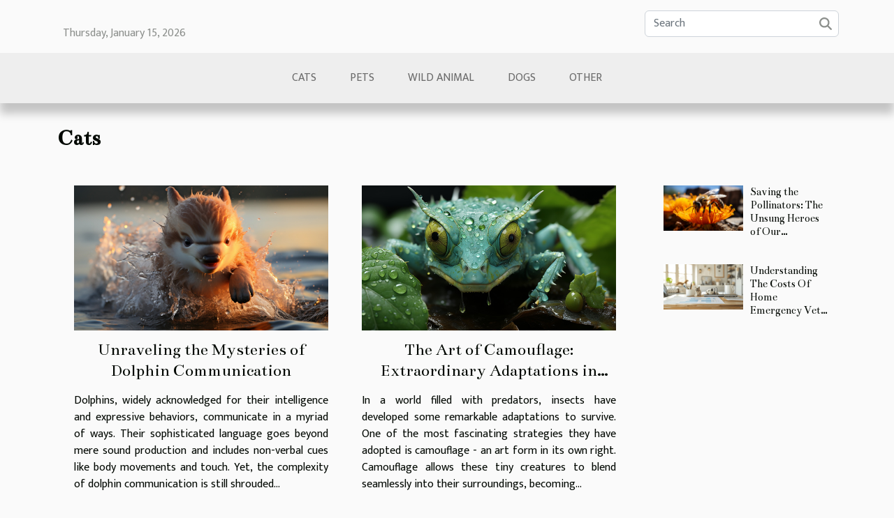

--- FILE ---
content_type: text/html; charset=UTF-8
request_url: https://crystoboxers.com/
body_size: 6095
content:
<!DOCTYPE html>
    <html lang="en">
<head>
    <meta charset="utf-8">
    <meta name="viewport" content="width=device-width, initial-scale=1">
    <title>Migratory Birds: The Ultimate Navigators  - crystoboxers.com</title>
<meta name="description" content="">

<meta name="robots" content="index,follow" />
<link rel="icon" type="image/png" href="/favicon.png" />
    <link rel="stylesheet" href="/css/style2.css">
</head>
<body>
    <header>
    <div class="container row">
    <!--    <time datetime="2026-01-15 08:34:35">Thursday, January 15, 2026 8:34 AM</time> -->
    <time id="currentDatetimeLang"></time>
    <script>
    document.addEventListener('DOMContentLoaded', function() {
        const dateElement = document.getElementById('currentDatetimeLang');
        const current = new Date();
        const options = { weekday: 'long', year: 'numeric', month: 'long', day: 'numeric' };
        
        const htmlLang = document.documentElement.lang;
        
        const dateString = current.toLocaleDateString(htmlLang, options);
        dateElement.textContent = dateString;
    });
</script>

        <form class="d-flex" role="search" method="get" action="/search">
    <input type="search" class="form-control"  name="q" placeholder="Search" aria-label="Search"  pattern=".*\S.*" required>
    <button type="submit" class="btn">
        <svg xmlns="http://www.w3.org/2000/svg" width="18px" height="18px" fill="currentColor" viewBox="0 0 512 512">
                    <path d="M416 208c0 45.9-14.9 88.3-40 122.7L502.6 457.4c12.5 12.5 12.5 32.8 0 45.3s-32.8 12.5-45.3 0L330.7 376c-34.4 25.2-76.8 40-122.7 40C93.1 416 0 322.9 0 208S93.1 0 208 0S416 93.1 416 208zM208 352a144 144 0 1 0 0-288 144 144 0 1 0 0 288z"/>
                </svg>
    </button>
</form>
    </div>
    <div class="container-fluid d-flex justify-content-center">
        <nav class="navbar container navbar-expand-xl m-0 pt-3">
            <div class="container-fluid">
                <button class="navbar-toggler" type="button" data-bs-toggle="collapse" data-bs-target="#navbarSupportedContent" aria-controls="navbarSupportedContent" aria-expanded="false" aria-label="Toggle navigation">
                    <svg xmlns="http://www.w3.org/2000/svg" fill="currentColor" class="bi bi-list" viewBox="0 0 16 16">
                        <path fill-rule="evenodd" d="M2.5 12a.5.5 0 0 1 .5-.5h10a.5.5 0 0 1 0 1H3a.5.5 0 0 1-.5-.5m0-4a.5.5 0 0 1 .5-.5h10a.5.5 0 0 1 0 1H3a.5.5 0 0 1-.5-.5m0-4a.5.5 0 0 1 .5-.5h10a.5.5 0 0 1 0 1H3a.5.5 0 0 1-.5-.5"></path>
                    </svg>
                </button>
                <div class="collapse navbar-collapse" id="navbarSupportedContent">
                    <ul class="navbar-nav">
                                                    <li class="nav-item">
    <a href="/cats" class="nav-link">Cats</a>
    </li>
                                    <li class="nav-item">
    <a href="/pets" class="nav-link">Pets</a>
    </li>
                                    <li class="nav-item">
    <a href="/wild-animal" class="nav-link">Wild animal</a>
    </li>
                                    <li class="nav-item">
    <a href="/dogs" class="nav-link">Dogs</a>
    </li>
                                    <li class="nav-item">
    <a href="/other" class="nav-link">Other</a>
    </li>
                            </ul>
                </div>
            </div>
        </nav>
    </div>
</header>
<main>
        <div class="container main" ></div>    <section class="block-sidebar">
        <div class="container">
            <h2>Cats</h2>            <div class="row">
                <div class="col-lg-9 order-1 order-md-2 col-12 main">
                    <div class="row">
                                                    <div class="col-12 col-lg-6 item">
                                <figure><a href="/unraveling-the-mysteries-of-dolphin-communication" title="Unraveling the Mysteries of Dolphin Communication"><img class="d-block w-100" src="/images/unraveling-the-mysteries-of-dolphin-communication.jpeg" alt="Unraveling the Mysteries of Dolphin Communication"></a></figure><figcaption>Unraveling the Mysteries of Dolphin Communication</figcaption>                                <div>
                                    <h3><a href="/unraveling-the-mysteries-of-dolphin-communication" title="Unraveling the Mysteries of Dolphin Communication">Unraveling the Mysteries of Dolphin Communication</a></h3>                                </div>
                                <time datetime="2023-07-28 10:47:05">Friday, July 28, 2023 10:47 AM</time>                                
                                <p>
Dolphins, widely acknowledged for their intelligence and expressive behaviors, communicate in a myriad of ways. Their sophisticated language goes beyond mere sound production and includes non-verbal cues like body movements and touch. Yet, the complexity of dolphin communication is still shrouded...</p>                            </div>

                                                                                <div class="col-12 col-lg-6 item">
                                <figure><a href="/the-art-of-camouflage-extraordinary-adaptations-in-insects" title="The Art of Camouflage: Extraordinary Adaptations in Insects"><img class="d-block w-100" src="/images/the-art-of-camouflage-extraordinary-adaptations-in-insects.jpg" alt="The Art of Camouflage: Extraordinary Adaptations in Insects"></a></figure><figcaption>The Art of Camouflage: Extraordinary Adaptations in Insects</figcaption>                                <div>
                                    <h3><a href="/the-art-of-camouflage-extraordinary-adaptations-in-insects" title="The Art of Camouflage: Extraordinary Adaptations in Insects">The Art of Camouflage: Extraordinary Adaptations in Insects</a></h3>                                </div>
                                <time datetime="2023-07-28 10:47:05">Friday, July 28, 2023 10:47 AM</time>                                
                                <p>
In a world filled with predators, insects have developed some remarkable adaptations to survive. One of the most fascinating strategies they have adopted is camouflage - an art form in its own right. Camouflage allows these tiny creatures to blend seamlessly into their surroundings, becoming...</p>                            </div>

                                                </div>
                    <div class="row">
                                                                            <div class="col-12 col-lg-6 item">
                                <figure><a href="/urban-wildlife-the-unexpected-neighbours-among-us" title="Urban Wildlife: The Unexpected Neighbours Among Us"><img class="d-block w-100" src="/images/urban-wildlife-the-unexpected-neighbours-among-us.jpg" alt="Urban Wildlife: The Unexpected Neighbours Among Us"></a></figure><figcaption>Urban Wildlife: The Unexpected Neighbours Among Us</figcaption>                                <div>
                                    <h3><a href="/urban-wildlife-the-unexpected-neighbours-among-us" title="Urban Wildlife: The Unexpected Neighbours Among Us">Urban Wildlife: The Unexpected Neighbours Among Us</a></h3>                                </div>
                                <time datetime="2023-07-28 10:47:05">Friday, July 28, 2023 10:47 AM</time>                                
                                <p>
Urban wildlife is a term that may not be familiar to many, yet it's an integral part of our world. It refers to the fauna and flora that thrive within our urban environments, often unnoticed or unappreciated by human residents. In fact, they are our unexpected neighbors living among us in our...</p>                            </div>

                                                                                <div class="col-12 col-lg-6 item">
                                <figure><a href="/the-secret-life-of-corals-a-vibrant-underwater-ecosystem" title="The Secret Life of Corals: A Vibrant Underwater Ecosystem"><img class="d-block w-100" src="/images/the-secret-life-of-corals-a-vibrant-underwater-ecosystem.jpeg" alt="The Secret Life of Corals: A Vibrant Underwater Ecosystem"></a></figure><figcaption>The Secret Life of Corals: A Vibrant Underwater Ecosystem</figcaption>                                <div>
                                    <h3><a href="/the-secret-life-of-corals-a-vibrant-underwater-ecosystem" title="The Secret Life of Corals: A Vibrant Underwater Ecosystem">The Secret Life of Corals: A Vibrant Underwater Ecosystem</a></h3>                                </div>
                                <time datetime="2023-07-28 10:47:05">Friday, July 28, 2023 10:47 AM</time>                                
                                <p>
The world beneath the water surface holds an enthralling phenomenon - a vibrant, thriving underwater city called coral reefs. These natural wonders are not only extraordinarily beautiful but also play a crucial role in maintaining our planet's health. From offering food and shelter to numerous...</p>                            </div>

                                                </div>
                    <div class="row">
                                                                    </div>
                                    </div>
                                    <aside class="col-lg-3 order-2 order-md-2 col-12 aside-right">
                        <div>
                                                            <div class="d-flex">
                                    <figure><a href="/saving-the-pollinators-the-unsung-heroes-of-our-ecosystem" title="Saving the Pollinators: The Unsung Heroes of Our Ecosystem"><img class="d-block w-100" src="/images/saving-the-pollinators-the-unsung-heroes-of-our-ecosystem.jpeg" alt="Saving the Pollinators: The Unsung Heroes of Our Ecosystem"></a></figure>                                    <div>
                                        <h3><a href="/saving-the-pollinators-the-unsung-heroes-of-our-ecosystem" title="Saving the Pollinators: The Unsung Heroes of Our Ecosystem">Saving the Pollinators: The Unsung Heroes of Our Ecosystem</a></h3>                                        <p>
Do you know who the unsung heroes of our ecosystem are? Pollinators. These small creatures play a crucial role in maintaining biodiversity and ensuring food security. Yet, they often go unnoticed and unappreciated for their vital work. Alarmingly, many pollinator species face threats due to human...</p>                                    </div>
                                </div>
                                                            <div class="d-flex">
                                    <figure><a href="/understanding-the-costs-of-home-emergency-vet-visits" title="Understanding The Costs Of Home Emergency Vet Visits"><img class="d-block w-100" src="/images/understanding-the-costs-of-home-emergency-vet-visits.jpg" alt="Understanding The Costs Of Home Emergency Vet Visits"></a></figure>                                    <div>
                                        <h3><a href="/understanding-the-costs-of-home-emergency-vet-visits" title="Understanding The Costs Of Home Emergency Vet Visits">Understanding The Costs Of Home Emergency Vet Visits</a></h3>                                        <p>
When the unexpected happens and a pet requires immediate medical attention, the race to an emergency vet can be both stressful and financially daunting. Understanding the costs associated with home emergency vet visits is fundamental to being prepared for such situations. This blog post delves...</p>                                    </div>
                                </div>
                            
                        </div>
                    </aside>
                            </div>
        </div>
    </section>
    <section class="newest-articles">
        <div class="container">
            <h2>Pets</h2>            <div class="row">
                <div class="row">
                                            <div class="col-12 col-md-4">
                            <figure><a href="/understanding-the-costs-of-home-emergency-vet-visits" title="Understanding The Costs Of Home Emergency Vet Visits"><img class="img-fluid" src="/images/understanding-the-costs-of-home-emergency-vet-visits.jpg" alt="Understanding The Costs Of Home Emergency Vet Visits"></a></figure><figcaption>Understanding The Costs Of Home Emergency Vet Visits</figcaption>                            <div>
                                                            </div>
                            <h4><a href="/understanding-the-costs-of-home-emergency-vet-visits" title="Understanding The Costs Of Home Emergency Vet Visits">Understanding The Costs Of Home Emergency Vet Visits</a></h4>                            <time datetime="2025-04-14 02:30:58">Monday, April 14, 2025 2:30 AM</time>                            <div>
When the unexpected happens and a pet requires immediate medical attention, the race to an...</div>                        </div>
                                            <div class="col-12 col-md-4">
                            <figure><a href="/unraveling-the-mysteries-of-dolphin-communication" title="Unraveling the Mysteries of Dolphin Communication"><img class="img-fluid" src="/images/unraveling-the-mysteries-of-dolphin-communication.jpeg" alt="Unraveling the Mysteries of Dolphin Communication"></a></figure><figcaption>Unraveling the Mysteries of Dolphin Communication</figcaption>                            <div>
                                                            </div>
                            <h4><a href="/unraveling-the-mysteries-of-dolphin-communication" title="Unraveling the Mysteries of Dolphin Communication">Unraveling the Mysteries of Dolphin Communication</a></h4>                            <time datetime="2023-07-28 10:47:05">Friday, July 28, 2023 10:47 AM</time>                            <div>
Dolphins, widely acknowledged for their intelligence and expressive behaviors, communicate in a...</div>                        </div>
                                            <div class="col-12 col-md-4">
                            <figure><a href="/the-art-of-camouflage-extraordinary-adaptations-in-insects" title="The Art of Camouflage: Extraordinary Adaptations in Insects"><img class="img-fluid" src="/images/the-art-of-camouflage-extraordinary-adaptations-in-insects.jpg" alt="The Art of Camouflage: Extraordinary Adaptations in Insects"></a></figure><figcaption>The Art of Camouflage: Extraordinary Adaptations in Insects</figcaption>                            <div>
                                                            </div>
                            <h4><a href="/the-art-of-camouflage-extraordinary-adaptations-in-insects" title="The Art of Camouflage: Extraordinary Adaptations in Insects">The Art of Camouflage: Extraordinary Adaptations in Insects</a></h4>                            <time datetime="2023-07-28 10:47:05">Friday, July 28, 2023 10:47 AM</time>                            <div>
In a world filled with predators, insects have developed some remarkable adaptations to survive....</div>                        </div>
                                    </div>
                <div class="row">
                                            <div class="row col-12 col-md-6">
                            <figure class="col-12 col-md-6"><a href="/urban-wildlife-the-unexpected-neighbours-among-us" title="Urban Wildlife: The Unexpected Neighbours Among Us"><img class="img-fluid" src="/images/urban-wildlife-the-unexpected-neighbours-among-us.jpg" alt="Urban Wildlife: The Unexpected Neighbours Among Us"></a></figure><figcaption>Urban Wildlife: The Unexpected Neighbours Among Us</figcaption>                            <div class="col-12 col-md-6">
                                <div>
                                    
                                </div>
                                <h4><a href="/urban-wildlife-the-unexpected-neighbours-among-us" title="Urban Wildlife: The Unexpected Neighbours Among Us">Urban Wildlife: The Unexpected Neighbours Among Us</a></h4>                                <time datetime="2023-07-28 10:47:05">Friday, July 28, 2023 10:47 AM</time>                                <div>
Urban wildlife is a term that may not be familiar to many, yet it's an integral part of our world...</div>                            </div>
                        </div>

                                            <div class="row col-12 col-md-6">
                            <figure class="col-12 col-md-6"><a href="/the-secret-life-of-corals-a-vibrant-underwater-ecosystem" title="The Secret Life of Corals: A Vibrant Underwater Ecosystem"><img class="img-fluid" src="/images/the-secret-life-of-corals-a-vibrant-underwater-ecosystem.jpeg" alt="The Secret Life of Corals: A Vibrant Underwater Ecosystem"></a></figure><figcaption>The Secret Life of Corals: A Vibrant Underwater Ecosystem</figcaption>                            <div class="col-12 col-md-6">
                                <div>
                                    
                                </div>
                                <h4><a href="/the-secret-life-of-corals-a-vibrant-underwater-ecosystem" title="The Secret Life of Corals: A Vibrant Underwater Ecosystem">The Secret Life of Corals: A Vibrant Underwater Ecosystem</a></h4>                                <time datetime="2023-07-28 10:47:05">Friday, July 28, 2023 10:47 AM</time>                                <div>
The world beneath the water surface holds an enthralling phenomenon - a vibrant, thriving...</div>                            </div>
                        </div>

                                    </div>
            </div>
        </div>
    </section>
    <section class="newest-list">
        <div class="container">
                        <h2>Wild animal</h2>
            <div class="row">
                                    <div class="col-12 col-md-4">
                        <figure><a href="/understanding-the-costs-of-home-emergency-vet-visits" title="Understanding The Costs Of Home Emergency Vet Visits"><img class="img-fluid" src="/images/understanding-the-costs-of-home-emergency-vet-visits.jpg" alt="Understanding The Costs Of Home Emergency Vet Visits"></a></figure><figcaption>Understanding The Costs Of Home Emergency Vet Visits</figcaption>                        <div>
                                                    </div>
                        <h4><a href="/understanding-the-costs-of-home-emergency-vet-visits" title="Understanding The Costs Of Home Emergency Vet Visits">Understanding The Costs Of Home Emergency Vet Visits</a></h4>                        <time datetime="2025-04-14 02:30:58">Monday, April 14, 2025 2:30 AM</time>                        <div>
When the unexpected happens and a pet requires immediate medical attention, the race to an...</div>                    </div>
                                    <div class="col-12 col-md-4">
                        <figure><a href="/unraveling-the-mysteries-of-dolphin-communication" title="Unraveling the Mysteries of Dolphin Communication"><img class="img-fluid" src="/images/unraveling-the-mysteries-of-dolphin-communication.jpeg" alt="Unraveling the Mysteries of Dolphin Communication"></a></figure><figcaption>Unraveling the Mysteries of Dolphin Communication</figcaption>                        <div>
                                                    </div>
                        <h4><a href="/unraveling-the-mysteries-of-dolphin-communication" title="Unraveling the Mysteries of Dolphin Communication">Unraveling the Mysteries of Dolphin Communication</a></h4>                        <time datetime="2023-07-28 10:47:05">Friday, July 28, 2023 10:47 AM</time>                        <div>
Dolphins, widely acknowledged for their intelligence and expressive behaviors, communicate in a...</div>                    </div>
                                    <div class="col-12 col-md-4">
                        <figure><a href="/the-art-of-camouflage-extraordinary-adaptations-in-insects" title="The Art of Camouflage: Extraordinary Adaptations in Insects"><img class="img-fluid" src="/images/the-art-of-camouflage-extraordinary-adaptations-in-insects.jpg" alt="The Art of Camouflage: Extraordinary Adaptations in Insects"></a></figure><figcaption>The Art of Camouflage: Extraordinary Adaptations in Insects</figcaption>                        <div>
                                                    </div>
                        <h4><a href="/the-art-of-camouflage-extraordinary-adaptations-in-insects" title="The Art of Camouflage: Extraordinary Adaptations in Insects">The Art of Camouflage: Extraordinary Adaptations in Insects</a></h4>                        <time datetime="2023-07-28 10:47:05">Friday, July 28, 2023 10:47 AM</time>                        <div>
In a world filled with predators, insects have developed some remarkable adaptations to survive....</div>                    </div>
                            </div>
        </div>
    </section>
    <section class="column-2">

        <div class="container">
            <h2>Dogs</h2>            <div class="row">
                                    <div class="col-12 col-md-6 col-lg-6">
                        <figure><a href="/unraveling-the-mysteries-of-dolphin-communication" title="Unraveling the Mysteries of Dolphin Communication"><img class="img-fluid" src="/images/unraveling-the-mysteries-of-dolphin-communication.jpeg" alt="Unraveling the Mysteries of Dolphin Communication"></a></figure><figcaption>Unraveling the Mysteries of Dolphin Communication</figcaption>                        <div>
                            <h3><a href="/unraveling-the-mysteries-of-dolphin-communication" title="Unraveling the Mysteries of Dolphin Communication">Unraveling the Mysteries of Dolphin Communication</a></h3>                        </div>
                                                <time datetime="2023-07-28 10:47:05">Friday, July 28, 2023 10:47 AM</time>
                        <div>
Dolphins, widely acknowledged for their intelligence and expressive behaviors, communicate in a myriad of ways. Their sophisticated language goes beyond mere sound production and includes non-verbal cues like body movements and touch. Yet, the complexity of dolphin communication is still shrouded...</div>                                            </div>

                                                        <div class="col-12 col-md-6 col-lg-6">
                        <figure><a href="/the-art-of-camouflage-extraordinary-adaptations-in-insects" title="The Art of Camouflage: Extraordinary Adaptations in Insects"><img class="img-fluid" src="/images/the-art-of-camouflage-extraordinary-adaptations-in-insects.jpg" alt="The Art of Camouflage: Extraordinary Adaptations in Insects"></a></figure><figcaption>The Art of Camouflage: Extraordinary Adaptations in Insects</figcaption>                        <div>
                            <h3><a href="/the-art-of-camouflage-extraordinary-adaptations-in-insects" title="The Art of Camouflage: Extraordinary Adaptations in Insects">The Art of Camouflage: Extraordinary Adaptations in Insects</a></h3>                        </div>
                                                <time datetime="2023-07-28 10:47:05">Friday, July 28, 2023 10:47 AM</time>
                        <div>
In a world filled with predators, insects have developed some remarkable adaptations to survive. One of the most fascinating strategies they have adopted is camouflage - an art form in its own right. Camouflage allows these tiny creatures to blend seamlessly into their surroundings, becoming...</div>                                            </div>

                                                </div>
        </div>
        
    </section>
<section class="column-3">

        <div class="container">
            <h2>Other</h2>            <div class="row">
                                    <div class="col-12 col-md-5 col-lg-4 item">

                        <figure><a href="/saving-the-pollinators-the-unsung-heroes-of-our-ecosystem" title="Saving the Pollinators: The Unsung Heroes of Our Ecosystem"><img class="img-fluid" src="/images/saving-the-pollinators-the-unsung-heroes-of-our-ecosystem.jpeg" alt="Saving the Pollinators: The Unsung Heroes of Our Ecosystem"></a></figure><figcaption>Saving the Pollinators: The Unsung Heroes of Our Ecosystem</figcaption>                        <div>
                            <h3><a href="/saving-the-pollinators-the-unsung-heroes-of-our-ecosystem" title="Saving the Pollinators: The Unsung Heroes of Our Ecosystem">Saving the Pollinators: The Unsung Heroes of Our Ecosystem</a></h3>                        </div>
                        <time datetime="2023-07-28 10:47:06">Friday, July 28, 2023 10:47 AM</time>                        
                        <div>
Do you know who the unsung heroes of our ecosystem are? Pollinators. These small creatures play a crucial role in maintaining biodiversity and ensuring food security. Yet, they often go unnoticed and unappreciated for their vital work. Alarmingly, many pollinator species face threats due to human...</div>                                            </div>

                                                        <div class="col-12 col-md-5 col-lg-4 item">

                        <figure><a href="/the-secret-life-of-corals-a-vibrant-underwater-ecosystem" title="The Secret Life of Corals: A Vibrant Underwater Ecosystem"><img class="img-fluid" src="/images/the-secret-life-of-corals-a-vibrant-underwater-ecosystem.jpeg" alt="The Secret Life of Corals: A Vibrant Underwater Ecosystem"></a></figure><figcaption>The Secret Life of Corals: A Vibrant Underwater Ecosystem</figcaption>                        <div>
                            <h3><a href="/the-secret-life-of-corals-a-vibrant-underwater-ecosystem" title="The Secret Life of Corals: A Vibrant Underwater Ecosystem">The Secret Life of Corals: A Vibrant Underwater Ecosystem</a></h3>                        </div>
                        <time datetime="2023-07-28 10:47:05">Friday, July 28, 2023 10:47 AM</time>                        
                        <div>
The world beneath the water surface holds an enthralling phenomenon - a vibrant, thriving underwater city called coral reefs. These natural wonders are not only extraordinarily beautiful but also play a crucial role in maintaining our planet's health. From offering food and shelter to numerous...</div>                                            </div>

                                                        <div class="col-12 col-md-5 col-lg-4 item">

                        <figure><a href="/urban-wildlife-the-unexpected-neighbours-among-us" title="Urban Wildlife: The Unexpected Neighbours Among Us"><img class="img-fluid" src="/images/urban-wildlife-the-unexpected-neighbours-among-us.jpg" alt="Urban Wildlife: The Unexpected Neighbours Among Us"></a></figure><figcaption>Urban Wildlife: The Unexpected Neighbours Among Us</figcaption>                        <div>
                            <h3><a href="/urban-wildlife-the-unexpected-neighbours-among-us" title="Urban Wildlife: The Unexpected Neighbours Among Us">Urban Wildlife: The Unexpected Neighbours Among Us</a></h3>                        </div>
                        <time datetime="2023-07-28 10:47:05">Friday, July 28, 2023 10:47 AM</time>                        
                        <div>
Urban wildlife is a term that may not be familiar to many, yet it's an integral part of our world. It refers to the fauna and flora that thrive within our urban environments, often unnoticed or unappreciated by human residents. In fact, they are our unexpected neighbors living among us in our...</div>                                            </div>

                                </div>
            <div class="row">
                                                    <div class="col-12 col-md-5 col-lg-4 item">

                        <figure><a href="/the-art-of-camouflage-extraordinary-adaptations-in-insects" title="The Art of Camouflage: Extraordinary Adaptations in Insects"><img class="img-fluid" src="/images/the-art-of-camouflage-extraordinary-adaptations-in-insects.jpg" alt="The Art of Camouflage: Extraordinary Adaptations in Insects"></a></figure><figcaption>The Art of Camouflage: Extraordinary Adaptations in Insects</figcaption>                        <div>
                            <h3><a href="/the-art-of-camouflage-extraordinary-adaptations-in-insects" title="The Art of Camouflage: Extraordinary Adaptations in Insects">The Art of Camouflage: Extraordinary Adaptations in Insects</a></h3>                        </div>
                        <time datetime="2023-07-28 10:47:05">Friday, July 28, 2023 10:47 AM</time>                        
                        <div>
In a world filled with predators, insects have developed some remarkable adaptations to survive. One of the most fascinating strategies they have adopted is camouflage - an art form in its own right. Camouflage allows these tiny creatures to blend seamlessly into their surroundings, becoming...</div>                                            </div>

                                                        <div class="col-12 col-md-5 col-lg-4 item">

                        <figure><a href="/unraveling-the-mysteries-of-dolphin-communication" title="Unraveling the Mysteries of Dolphin Communication"><img class="img-fluid" src="/images/unraveling-the-mysteries-of-dolphin-communication.jpeg" alt="Unraveling the Mysteries of Dolphin Communication"></a></figure><figcaption>Unraveling the Mysteries of Dolphin Communication</figcaption>                        <div>
                            <h3><a href="/unraveling-the-mysteries-of-dolphin-communication" title="Unraveling the Mysteries of Dolphin Communication">Unraveling the Mysteries of Dolphin Communication</a></h3>                        </div>
                        <time datetime="2023-07-28 10:47:05">Friday, July 28, 2023 10:47 AM</time>                        
                        <div>
Dolphins, widely acknowledged for their intelligence and expressive behaviors, communicate in a myriad of ways. Their sophisticated language goes beyond mere sound production and includes non-verbal cues like body movements and touch. Yet, the complexity of dolphin communication is still shrouded...</div>                                            </div>

                                                                </div>
        </div>
        
    </section>
<div class="container pages-list-default">
        <h2>New</h2>                    <section>
                <div class="row">
                    <div class="col-sm-3">
                        <a href="/understanding-the-costs-of-home-emergency-vet-visits" title="Understanding The Costs Of Home Emergency Vet Visits"><img class="float-start img-fluid" src="/images/understanding-the-costs-of-home-emergency-vet-visits.jpg" alt="Understanding The Costs Of Home Emergency Vet Visits"></a>                    </div>
                    <div class="col-sm-9 "> 
                        <h3><a href="/understanding-the-costs-of-home-emergency-vet-visits" title="Understanding The Costs Of Home Emergency Vet Visits">Understanding The Costs Of Home Emergency Vet Visits</a></h3>                        <time datetime="2025-04-14 02:30:58">Monday, April 14, 2025 2:30 AM</time>                        <div>
When the unexpected happens and a pet requires immediate medical attention, the race to an emergency vet can be both stressful and financially daunting. Understanding the costs associated with home emergency vet visits is fundamental to being prepared for such situations. This blog post delves into the various factors that contribute to the expenses you might face, offering insights that could help mitigate the financial shock and ensure your furry friend receives the timely care they need.
The Initial Costs of Emergency Vet Services
When facing an emergency with a beloved pet, the immediate concern is getting them the care they need, but it is equally important to understand the financial implications. Emergency veterinary care can be expensive, with initial fees encompassing...<!--    <time datetime="2025-04-14 02:30:58">Monday, April 14, 2025 2:30 AM</time> --></div>                                            </div>
                </div>

            </section>
                    <section>
                <div class="row">
                    <div class="col-sm-3">
                        <a href="/saving-the-pollinators-the-unsung-heroes-of-our-ecosystem" title="Saving the Pollinators: The Unsung Heroes of Our Ecosystem"><img class="float-start img-fluid" src="/images/saving-the-pollinators-the-unsung-heroes-of-our-ecosystem.jpeg" alt="Saving the Pollinators: The Unsung Heroes of Our Ecosystem"></a>                    </div>
                    <div class="col-sm-9 "> 
                        <h3><a href="/saving-the-pollinators-the-unsung-heroes-of-our-ecosystem" title="Saving the Pollinators: The Unsung Heroes of Our Ecosystem">Saving the Pollinators: The Unsung Heroes of Our Ecosystem</a></h3>                        <time datetime="2023-07-28 10:47:06">Friday, July 28, 2023 10:47 AM</time>                        <div>
Do you know who the unsung heroes of our ecosystem are? Pollinators. These small creatures play a crucial role in maintaining biodiversity and ensuring food security. Yet, they often go unnoticed and unappreciated for their vital work. Alarmingly, many pollinator species face threats due to human activities, leading to declining numbers worldwide. It's essential that we understand the importance of these creatures and take action to protect them – not just for their sake, but ours too - as without them, life as we know it would drastically change. Read on to discover more about these remarkable beings and how saving them could mean saving ourselves.
The Role of Pollinators in Our Ecosystem
Pollinators, the unsung heroes of our ecosystem, play a significant role in plant reproduction....<!--    <time datetime="2023-07-28 10:47:06">Friday, July 28, 2023 10:47 AM</time> --></div>                                            </div>
                </div>

            </section>
                    <section>
                <div class="row">
                    <div class="col-sm-3">
                        <a href="/the-secret-life-of-corals-a-vibrant-underwater-ecosystem" title="The Secret Life of Corals: A Vibrant Underwater Ecosystem"><img class="float-start img-fluid" src="/images/the-secret-life-of-corals-a-vibrant-underwater-ecosystem.jpeg" alt="The Secret Life of Corals: A Vibrant Underwater Ecosystem"></a>                    </div>
                    <div class="col-sm-9 "> 
                        <h3><a href="/the-secret-life-of-corals-a-vibrant-underwater-ecosystem" title="The Secret Life of Corals: A Vibrant Underwater Ecosystem">The Secret Life of Corals: A Vibrant Underwater Ecosystem</a></h3>                        <time datetime="2023-07-28 10:47:05">Friday, July 28, 2023 10:47 AM</time>                        <div>
The world beneath the water surface holds an enthralling phenomenon - a vibrant, thriving underwater city called coral reefs. These natural wonders are not only extraordinarily beautiful but also play a crucial role in maintaining our planet's health. From offering food and shelter to numerous marine creatures to protecting coastlines from storms and erosion, their contribution is significant yet often overlooked or misunderstood. This article aims to unveil the secret life of corals - revealing how these tiny organisms build massive structures that pulsate with life and color while playing a pivotal role in the global ecosystem.
The wonderous creation of Coral Reefs
The genesis of coral reefs is a captivating process that transpires over the span of thousands of years, underscoring the...<!--    <time datetime="2023-07-28 10:47:05">Friday, July 28, 2023 10:47 AM</time> --></div>                                            </div>
                </div>

            </section>
                    <section>
                <div class="row">
                    <div class="col-sm-3">
                        <a href="/urban-wildlife-the-unexpected-neighbours-among-us" title="Urban Wildlife: The Unexpected Neighbours Among Us"><img class="float-start img-fluid" src="/images/urban-wildlife-the-unexpected-neighbours-among-us.jpg" alt="Urban Wildlife: The Unexpected Neighbours Among Us"></a>                    </div>
                    <div class="col-sm-9 "> 
                        <h3><a href="/urban-wildlife-the-unexpected-neighbours-among-us" title="Urban Wildlife: The Unexpected Neighbours Among Us">Urban Wildlife: The Unexpected Neighbours Among Us</a></h3>                        <time datetime="2023-07-28 10:47:05">Friday, July 28, 2023 10:47 AM</time>                        <div>
Urban wildlife is a term that may not be familiar to many, yet it's an integral part of our world. It refers to the fauna and flora that thrive within our urban environments, often unnoticed or unappreciated by human residents. In fact, they are our unexpected neighbors living among us in our bustling cities and suburban neighborhoods. This article aims to shine a light on these overlooked inhabitants and their essential role in maintaining biodiversity right at our doorsteps. Exploring the fascinating realm of urban wildlife might just change your perspective about city life altogether.
Discovering Urban Wildlife
Urban biodiversity may not be the first thing that comes to mind when picturing the hustle and bustle of a city, nonetheless, a plethora of wild creatures call these concrete...<!--    <time datetime="2023-07-28 10:47:05">Friday, July 28, 2023 10:47 AM</time> --></div>                                            </div>
                </div>

            </section>
                    <section>
                <div class="row">
                    <div class="col-sm-3">
                        <a href="/the-art-of-camouflage-extraordinary-adaptations-in-insects" title="The Art of Camouflage: Extraordinary Adaptations in Insects"><img class="float-start img-fluid" src="/images/the-art-of-camouflage-extraordinary-adaptations-in-insects.jpg" alt="The Art of Camouflage: Extraordinary Adaptations in Insects"></a>                    </div>
                    <div class="col-sm-9 "> 
                        <h3><a href="/the-art-of-camouflage-extraordinary-adaptations-in-insects" title="The Art of Camouflage: Extraordinary Adaptations in Insects">The Art of Camouflage: Extraordinary Adaptations in Insects</a></h3>                        <time datetime="2023-07-28 10:47:05">Friday, July 28, 2023 10:47 AM</time>                        <div>
In a world filled with predators, insects have developed some remarkable adaptations to survive. One of the most fascinating strategies they have adopted is camouflage - an art form in its own right. Camouflage allows these tiny creatures to blend seamlessly into their surroundings, becoming virtually invisible to both predators and prey alike. It's a survival strategy that demonstrates the astonishing complexity and diversity of life on Earth. This blog article will delve into the extraordinary adaptations in insects that facilitate this masterful illusion of invisibility, offering intriguing insights into nature's most skilled hiders.
Nature's Architects: Insect Camouflage Techniques
The realm of insects is filled with fascinating examples of survival skills, with one of the most...<!--    <time datetime="2023-07-28 10:47:05">Friday, July 28, 2023 10:47 AM</time> --></div>                                            </div>
                </div>

            </section>
                    <section>
                <div class="row">
                    <div class="col-sm-3">
                        <a href="/unraveling-the-mysteries-of-dolphin-communication" title="Unraveling the Mysteries of Dolphin Communication"><img class="float-start img-fluid" src="/images/unraveling-the-mysteries-of-dolphin-communication.jpeg" alt="Unraveling the Mysteries of Dolphin Communication"></a>                    </div>
                    <div class="col-sm-9 "> 
                        <h3><a href="/unraveling-the-mysteries-of-dolphin-communication" title="Unraveling the Mysteries of Dolphin Communication">Unraveling the Mysteries of Dolphin Communication</a></h3>                        <time datetime="2023-07-28 10:47:05">Friday, July 28, 2023 10:47 AM</time>                        <div>
Dolphins, widely acknowledged for their intelligence and expressive behaviors, communicate in a myriad of ways. Their sophisticated language goes beyond mere sound production and includes non-verbal cues like body movements and touch. Yet, the complexity of dolphin communication is still shrouded in mystery. This article will delve into the compelling world of dolphins to unravel how these marine creatures converse with each other. We aim to shed light on this essential aspect of dolphin behavior that remains largely unexplored. Therefore, if you are intrigued by animal communication or simply have an affinity for these sociable sea mammals, continue reading as we decode the mysteries surrounding dolphin dialogue.
Exploring Dolphin Vocalizations
Dolphins, renowned for their advanced...<!--    <time datetime="2023-07-28 10:47:05">Friday, July 28, 2023 10:47 AM</time> --></div>                                            </div>
                </div>

            </section>
                    </div>
        </main>
<footer>
    <div class="container-fluid">
        <div class="container">
            <div class="row default-search">
                <div class="col-12 col-lg-4">
                    <form class="d-flex" role="search" method="get" action="/search">
    <input type="search" class="form-control"  name="q" placeholder="Search" aria-label="Search"  pattern=".*\S.*" required>
    <button type="submit" class="btn">
        <svg xmlns="http://www.w3.org/2000/svg" width="18px" height="18px" fill="currentColor" viewBox="0 0 512 512">
                    <path d="M416 208c0 45.9-14.9 88.3-40 122.7L502.6 457.4c12.5 12.5 12.5 32.8 0 45.3s-32.8 12.5-45.3 0L330.7 376c-34.4 25.2-76.8 40-122.7 40C93.1 416 0 322.9 0 208S93.1 0 208 0S416 93.1 416 208zM208 352a144 144 0 1 0 0-288 144 144 0 1 0 0 288z"/>
                </svg>
    </button>
</form>
                </div>
                <div class="col-12 col-lg-4">
                    <section>
            <div>
                <h3><a href="/cats" title="Cats">Cats</a></h3>                            </div>
        </section>
            <section>
            <div>
                <h3><a href="/pets" title="Pets">Pets</a></h3>                            </div>
        </section>
            <section>
            <div>
                <h3><a href="/wild-animal" title="Wild animal">Wild animal</a></h3>                            </div>
        </section>
            <section>
            <div>
                <h3><a href="/dogs" title="Dogs">Dogs</a></h3>                            </div>
        </section>
            <section>
            <div>
                <h3><a href="/other" title="Other">Other</a></h3>                            </div>
        </section>
                        </div>
                <div class="col-12 col-lg-4">
                    All rights reserved 2026 crystoboxers.com
                                    </div>
            </div>
        </div>
    </div>
</footer>
    <script src="https://cdn.jsdelivr.net/npm/bootstrap@5.0.2/dist/js/bootstrap.bundle.min.js" integrity="sha384-MrcW6ZMFYlzcLA8Nl+NtUVF0sA7MsXsP1UyJoMp4YLEuNSfAP+JcXn/tWtIaxVXM" crossorigin="anonymous"></script>
    </body>
</html>
